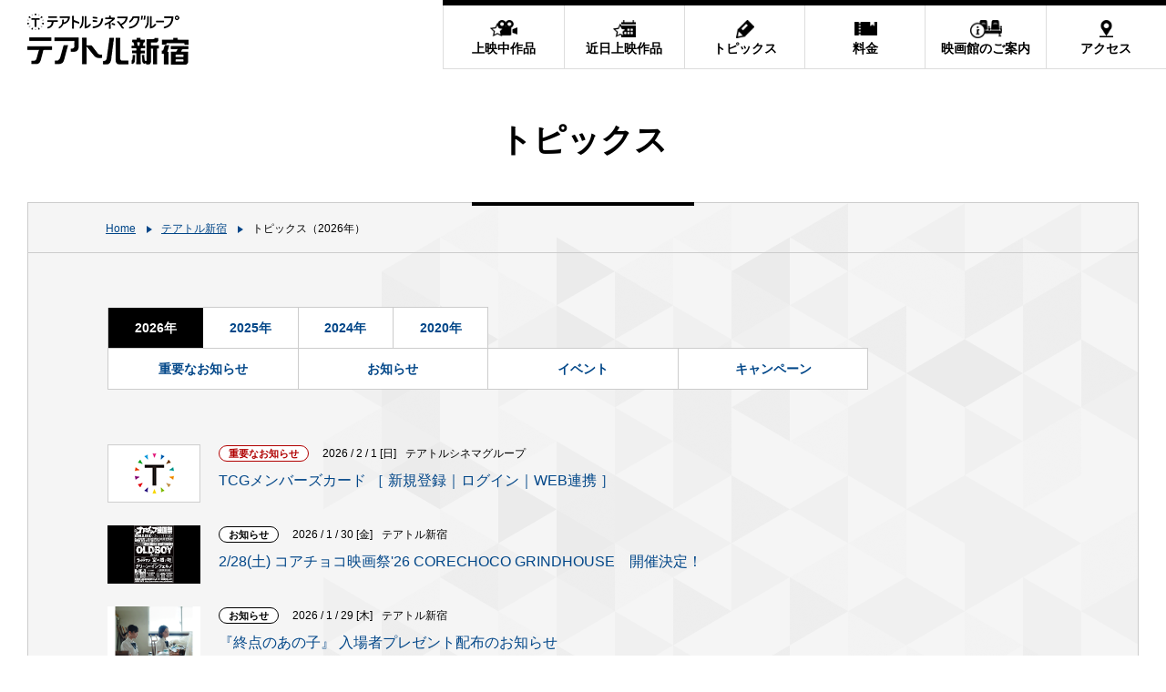

--- FILE ---
content_type: text/html
request_url: https://ttcg.jp/theatre_shinjuku/topics/
body_size: 5549
content:
<!DOCTYPE html>
<html lang="ja">



<head>
<meta property="og:type" content="article">
<meta property="og:site_name" content="テアトル新宿">
<meta property="og:url" content="https://ttcg.jp/theatre_shinjuku/topics/">
<meta property="og:image" content="https://ttcg.jp/images/ogp_image.jpg">
<meta property="og:description" content="">
<meta name="twitter:card" content="summary">
<meta name="twitter:site" content="@ttcg_theatres">

<meta charset="UTF-8">
<meta http-equiv="X-UA-Compatible" content="IE=Edge, chrome=1">
<meta name="format-detection" content="telephone=no">
<meta name="apple-mobile-web-app-capable" content="yes">
<meta name="apple-mobile-web-app-status-bar-style" content="black-translucent">
<meta name="viewport" content="width=device-width, initial-scale=1.0">

<title>2026年 トピックス |テアトル新宿</title>

<meta name="description" content="">
<meta name="keywords" content="2026年,トピックス">
<meta name="copyright" content="&copy; TOKYO THEATRES COMPANY Inc. All Rights Reserved.">

<link rel="shortcut icon" href="/images/favicon.ico">
<link rel="icon" href="/images/favicon.gif" type="image/gif">
<link rel="canonical" href="https://ttcg.jp/theatre_shinjuku/topics/">
<link rel="stylesheet" href="/css/style.css?2026-02-01">
<link rel="stylesheet" href="/css/print.css?2026-02-01">

<script src="/js/jquery.min.js"></script>



<!-- Google Analytics -->
<script>
var _gaq = _gaq || [];
_gaq.push(['_setAccount', 'UA-17787436-1']);
_gaq.push(['_trackPageview']);
(function() {
var ga = document.createElement('script'); ga.type = 'text/javascript'; ga.async = true;
ga.src = ('https:' == document.location.protocol ? 'https://ssl' : 'http://www') + '.google-analytics.com/ga.js';
var s = document.getElementsByTagName('script')[0]; s.parentNode.insertBefore(ga, s);
})();
</script>
<!-- Google Analytics -->

<!-- Google Tag Manager -->
<script>(function(w,d,s,l,i){w[l]=w[l]||[];w[l].push({'gtm.start':
new Date().getTime(),event:'gtm.js'});var f=d.getElementsByTagName(s)[0],
j=d.createElement(s),dl=l!='dataLayer'?'&l='+l:'';j.async=true;j.src=
'https://www.googletagmanager.com/gtm.js?id='+i+dl;f.parentNode.insertBefore(j,f);
})(window,document,'script','dataLayer','GTM-KT8DSL');</script>
<!-- End Google Tag Manager -->




<script async src="https://pagead2.googlesyndication.com/pagead/js/adsbygoogle.js?client=ca-pub-8760148761843285" crossorigin="anonymous"></script>






</head>
<body>
<!-- Google Tag Manager (noscript) -->
<noscript><iframe src="https://www.googletagmanager.com/ns.html?id=GTM-KT8DSL"
height="0" width="0" style="display:none;visibility:hidden"></iframe></noscript>
<!-- End Google Tag Manager (noscript) -->


<header>
	<div class="l-header header-theater">
		<div class="header-top">
			<div class="header-top-nav">
				<div class="header-top-nav-list">
					<ul>
						<li><a href="/theatre_shinjuku/#top-schedule" class="button-buy"><b>上映スケジュール（購入）</b></a></li>
						<li><a href="https://ttcg-shinjuku.cineticket.jp/theater/sj/inquire_booking" target="_blank" class="button-confirm"><b>購入内容確認</b></a></li>
						<li><a href="/week/?=1"><b>週間上映スケジュール</b></a></li>
						<li><a href="/theatre_shinjuku/#top-event"><b>注目のイベント</b></a></li>
					</ul>
				</div><!-- header-top-nav-list -->
			</div><!-- header-top-nav -->
		</div><!-- header-top -->
		<div class="header-bottom">
			<div class="header-globalNav">
				<ul>
					<li><a href="/theatre_shinjuku/movie/" class="icon-movie-theater"><b>上映中作品</b></a></li>
					<li><a href="/theatre_shinjuku/comingsoon/" class="icon-comingsoon"><b>近日上映作品</b></a></li>
					<li><a href="/theatre_shinjuku/topics/" class="icon-topics"><b>トピックス</b></a></li>
					<li><a href="/theatre_shinjuku/price/" class="icon-price"><b>料金</b></a></li>
					<li><a href="/theatre_shinjuku/theater/" class="icon-theater"><b>映画館のご案内</b></a></li>
					<li><a href="/theatre_shinjuku/access/" class="icon-access"><b>アクセス</b></a></li>
				</ul>
			</div><!-- header-globalNav -->
			<ul class="header-logo">
				<li><a href="/"><img src="/images/ttcg-logo.png" width="167" alt="テアトルシネマグループ" class="retina"></a></li>
				<li><a href="/theatre_shinjuku/"><img src="/images/theatre_shinjuku-logo-02.png" width="177" alt="テアトル新宿" class="retina"></a></li>
			</ul>
		</div><!-- header-bottom -->
	</div><!-- l-header -->
</header>
<div class="header-theater-fixed">
	<div class="header-globalNav">
		<ul>
			<li><a href="/theatre_shinjuku/movie/" class="icon-movie-theater"><b>上映中作品</b></a></li>
			<li><a href="/theatre_shinjuku/comingsoon/" class="icon-comingsoon"><b>近日上映作品</b></a></li>
			<li><a href="/theatre_shinjuku/topics/" class="icon-topics"><b>トピックス</b></a></li>
			<li><a href="/theatre_shinjuku/price/" class="icon-price"><b>料金</b></a></li>
			<li><a href="/theatre_shinjuku/theater/" class="icon-theater"><b>映画館のご案内</b></a></li>
			<li><a href="/theatre_shinjuku/access/" class="icon-access"><b>アクセス</b></a></li>
		</ul>
	</div><!-- header-globalNav -->
</div><!-- header-theater-fixed -->




<div class="l-contents">



	<h1 class="title">トピックス</h1>



	<div class="l-contents-inner">


		<div class="topic_path">
			<ul>
				<li><a href="/">Home</a></li>
				<li><a href="/theatre_shinjuku/">テアトル新宿</a></li>
				<li>トピックス（2026年）</li>
			</ul>
		</div><!-- topic_path -->



		<div class="topics">
			<section>
				<div class="section">
					<div class="inner-sp">
<div class="topics-nav">
							<ul class="topics-nav-year">
								<li><a href="/theatre_shinjuku/topics/2026/">2026&#24180;</a></li>
								<li><a href="/theatre_shinjuku/topics/2025/">2025&#24180;</a></li>
								<li><a href="/theatre_shinjuku/topics/2024/">2024&#24180;</a></li>
								<li><a href="/theatre_shinjuku/topics/2020/">2020&#24180;</a></li>
							</ul>
							<ul class="topics-nav-categori">
								<li><a href="/theatre_shinjuku/topics/important/">重要なお知らせ</a></li>
								<li><a href="/theatre_shinjuku/topics/news/">お知らせ</a></li>
								<li><a href="/theatre_shinjuku/topics/event/">イベント</a></li>
								<li><a href="/theatre_shinjuku/topics/campaign/">キャンペーン</a></li>
							</ul>
						</div><!-- topics-nav -->
						<div class="topics-list">
<div class="topics-box is-sub-news">
								<a href="https://tcg-member.cineticket.jp/theatres/member/login" target="_blank">
									<div class="topics-image"><img src="/images/topics-eyecatching-ttcg.png" width="102" alt="テアトルシネマグループ" class="retina"></div>
									<div class="topics-text">
										<dl>
											<dt><b class="topics-label label-important">重要なお知らせ</b><span class="topics-day">2026 / 2 / 1 [日]</span>テアトルシネマグループ</dt>
											<dd>TCGメンバーズカード ［ 新規登録｜ログイン｜WEB連携 ］</dd>
										</dl>
									</div><!-- topics-text -->
								</a>
							</div><!-- topics-box -->
<div class="topics-box is-sub-news">
								<a href="https://ttcg.jp/theatre_shinjuku/movie/1277900.html" target="_blank">
									<div class="topics-image"><img src="/theatre_shinjuku/topics/images/20260130143216-6a820de2ecb5852e8375f9a93f3f497ee64ea278.png" width="102" alt="2/28(土) コアチョコ映画祭&#039;26 CORECHOCO GRINDHOUSE　開催決定！"></div>
									<div class="topics-text">
										<dl>
											<dt><b class="topics-label">お知らせ</b><span class="topics-day">2026 / 1 / 30 [金]</span>テアトル新宿</dt>
											<dd>2/28(土) コアチョコ映画祭&#039;26 CORECHOCO GRINDHOUSE　開催決定！</dd>
										</dl>
									</div><!-- topics-text -->
								</a>
							</div><!-- topics-box -->
<div class="topics-box is-sub-news">
								<a href="/theatre_shinjuku/topics/2026/01292115_34639.html">
									<div class="topics-image"><img src="/theatre_shinjuku/topics/images/1c9c5c81e0e04d422724b5254e0c523a1921bf50.png" width="102" alt="『終点のあの子』 入場者プレゼント配布のお知らせ"></div>
									<div class="topics-text">
										<dl>
											<dt><b class="topics-label">お知らせ</b><span class="topics-day">2026 / 1 / 29 [木]</span>テアトル新宿</dt>
											<dd>『終点のあの子』 入場者プレゼント配布のお知らせ</dd>
										</dl>
									</div><!-- topics-text -->
								</a>
							</div><!-- topics-box -->
<div class="topics-box is-sub-news">
								<a href="/theatre_shinjuku/topics/2026/01292100_34644.html">
									<div class="topics-image"><img src="/theatre_shinjuku/topics/images/12f6a1b1a923ddeac43c9ceff32d192f2734ec4f.png" width="102" alt=" 2/1(日)、2/3(火)『終点のあの子』追加舞台挨拶開催決定！"></div>
									<div class="topics-text">
										<dl>
											<dt><b class="topics-label">お知らせ</b><span class="topics-day">2026 / 1 / 29 [木]</span>テアトル新宿</dt>
											<dd> 2/1(日)、2/3(火)『終点のあの子』追加舞台挨拶開催決定！</dd>
										</dl>
									</div><!-- topics-text -->
								</a>
							</div><!-- topics-box -->
<div class="topics-box is-sub-news">
								<a href="/theatre_shinjuku/topics/2026/01291000_34615.html">
									<div class="topics-image"><img src="/theatre_shinjuku/topics/images/20260108143515-eb37c26fd86baa81f2fcbcd21a2fef8548407a79.jpg" width="102" alt="2/6(金)『たしかにあった幻』初日舞台挨拶 開催決定！"></div>
									<div class="topics-text">
										<dl>
											<dt><b class="topics-label">お知らせ</b><span class="topics-day">2026 / 1 / 29 [木]</span>テアトル新宿</dt>
											<dd>2/6(金)『たしかにあった幻』初日舞台挨拶 開催決定！</dd>
										</dl>
									</div><!-- topics-text -->
								</a>
							</div><!-- topics-box -->
<div class="topics-box is-sub-news">
								<a href="/theatre_shinjuku/topics/2026/01281930_34630.html">
									<div class="topics-image"><img src="/theatre_shinjuku/topics/images/20260128191621-8411192a22695d5879fcf0a97272dfaee83d12f6.jpg" width="102" alt="2/21(土)『夜勤事件』 公開記念舞台挨拶 開催決定！"></div>
									<div class="topics-text">
										<dl>
											<dt><b class="topics-label">イベント</b><span class="topics-day">2026 / 1 / 28 [水]</span>テアトル新宿</dt>
											<dd>2/21(土)『夜勤事件』 公開記念舞台挨拶 開催決定！</dd>
										</dl>
									</div><!-- topics-text -->
								</a>
							</div><!-- topics-box -->
<div class="topics-box is-sub-news">
								<a href="/theatre_shinjuku/topics/2026/01281800_34616.html">
									<div class="topics-image"><img src="/theatre_shinjuku/topics/images/12f6a1b1a923ddeac43c9ceff32d192f2734ec4f.png" width="102" alt="2/2(月)『終点のあの子』追加舞台挨拶開催決定！"></div>
									<div class="topics-text">
										<dl>
											<dt><b class="topics-label">お知らせ</b><span class="topics-day">2026 / 1 / 28 [水]</span>テアトル新宿</dt>
											<dd>2/2(月)『終点のあの子』追加舞台挨拶開催決定！</dd>
										</dl>
									</div><!-- topics-text -->
								</a>
							</div><!-- topics-box -->
<div class="topics-box is-sub-news">
								<a href="/theatre_shinjuku/topics/2026/01271835_34603.html">
									<div class="topics-image"><img src="/theatre_shinjuku/topics/images/cf44aa1c30f08c52d671d335b948445994887d36.jpg" width="102" alt="1/30(金)より『とれ！』第2弾入場者プレゼント配布決定！"></div>
									<div class="topics-text">
										<dl>
											<dt><b class="topics-label">お知らせ</b><span class="topics-day">2026 / 1 / 27 [火]</span>テアトル新宿</dt>
											<dd>1/30(金)より『とれ！』第2弾入場者プレゼント配布決定！</dd>
										</dl>
									</div><!-- topics-text -->
								</a>
							</div><!-- topics-box -->
<div class="topics-box is-sub-news">
								<a href="/theatre_shinjuku/topics/2026/01271800_34590.html">
									<div class="topics-image"><img src="/theatre_shinjuku/topics/images/967a5708e6eebc336833b9697be950dcc774603b.jpg" width="102" alt="2/1(日)『とれ！』公開記念トークショー 追加開催決定!"></div>
									<div class="topics-text">
										<dl>
											<dt><b class="topics-label">お知らせ</b><span class="topics-day">2026 / 1 / 27 [火]</span>テアトル新宿</dt>
											<dd>2/1(日)『とれ！』公開記念トークショー 追加開催決定!</dd>
										</dl>
									</div><!-- topics-text -->
								</a>
							</div><!-- topics-box -->
<div class="topics-box is-sub-news">
								<a href="/theatre_shinjuku/topics/2026/01252000_34555.html">
									<div class="topics-image"><img src="/theatre_shinjuku/topics/images/1c9c5c81e0e04d422724b5254e0c523a1921bf50.png" width="102" alt="1/26(月)～1/30(金)『終点のあの子』 入場者プレゼント配布決定！"></div>
									<div class="topics-text">
										<dl>
											<dt><b class="topics-label">お知らせ</b><span class="topics-day">2026 / 1 / 25 [日]</span>テアトル新宿</dt>
											<dd>1/26(月)～1/30(金)『終点のあの子』 入場者プレゼント配布決定！</dd>
										</dl>
									</div><!-- topics-text -->
								</a>
							</div><!-- topics-box -->
<div class="topics-box is-sub-news">
								<a href="/theatre_shinjuku/topics/2026/01211500_34506.html">
									<div class="topics-image"><img src="/theatre_shinjuku/topics/images/65a8d4244bf1ff41ff52184df454e00ef31d2901.png" width="102" alt="1/23(金)公開  『終点のあの子』劇場オリジナルドリンク＆プレゼントキャンペーン実施決定！"></div>
									<div class="topics-text">
										<dl>
											<dt><b class="topics-label">お知らせ</b><span class="topics-day">2026 / 1 / 21 [水]</span>テアトル新宿</dt>
											<dd>1/23(金)公開  『終点のあの子』劇場オリジナルドリンク＆プレゼントキャンペーン実施決定！</dd>
										</dl>
									</div><!-- topics-text -->
								</a>
							</div><!-- topics-box -->
<div class="topics-box is-sub-news">
								<a href="/theatre_shinjuku/topics/2026/01071830_34270.html">
									<div class="topics-image"><img src="/theatre_shinjuku/topics/images/cf44aa1c30f08c52d671d335b948445994887d36.jpg" width="102" alt="1/16(金)より『とれ！』 入場者プレゼント配布決定！"></div>
									<div class="topics-text">
										<dl>
											<dt><b class="topics-label">お知らせ</b><span class="topics-day">2026 / 1 / 7 [水]</span>テアトル新宿</dt>
											<dd>1/16(金)より『とれ！』 入場者プレゼント配布決定！</dd>
										</dl>
									</div><!-- topics-text -->
								</a>
							</div><!-- topics-box -->
<div class="topics-box is-sub-news">
								<a href="/theatre_shinjuku/topics/2026/01021200_34140.html">
									<div class="topics-image"><img src="/theatre_shinjuku/topics/images/20251225170245-ed6c07f1c324673c6c5c106fe1dda2ba3016ba05.jpg" width="102" alt="1/9(金)公開 『⼩屋番 ⼋ヶ岳に⽣きる 劇場版』劇場オリジナルドリンク販売決定！"></div>
									<div class="topics-text">
										<dl>
											<dt><b class="topics-label">お知らせ</b><span class="topics-day">2026 / 1 / 2 [金]</span>テアトル新宿</dt>
											<dd>1/9(金)公開 『⼩屋番 ⼋ヶ岳に⽣きる 劇場版』劇場オリジナルドリンク販売決定！</dd>
										</dl>
									</div><!-- topics-text -->
								</a>
							</div><!-- topics-box -->
<div class="topics-box is-sub-news">
								<a href="/theatre_shinjuku/topics/2026/01011000_27965.html">
									<div class="topics-image"><img src="/images/topics-eyecatching-ttcg.png" width="102" alt="テアトルシネマグループ" class="retina"></div>
									<div class="topics-text">
										<dl>
											<dt><b class="topics-label label-important">重要なお知らせ</b><span class="topics-day">2026 / 1 / 1 [木]</span>テアトル新宿</dt>
											<dd>【テアトル新宿】販売中の前売券一覧</dd>
										</dl>
									</div><!-- topics-text -->
								</a>
							</div><!-- topics-box -->
						</div><!-- topics-list -->
					</div><!-- inner-sp -->
				</div><!-- section -->
			</section>

		</div><!-- topics -->



	</div><!-- l-content-inner -->





</div><!-- l-content -->



<footer>
	<div class="l-footer">
<div class="footer-pageTop">
			<div class="footer-pageTop-whiteSpace"></div>
			<div class="footer-pageTop-button"><a href="#header"><img src="/images/link-pagetop.png" width="48" alt="PAGE TOP" class="retina"></a></div>
		</div><!-- footer-pageTop -->
		<div class="footer-message">
<img src="/images/message.png" width="480" alt="メッセージ" class="retina">
		</div>
		<nav>
			<div class="footer-nav-top">
				<div class="footer-nav-first">
					<ul>
						<li><a href="/theatre_shinjuku/price/#price-member">TCGメンバーズカードのご案内</a></li>
						<li><a href="/compliment/">株主優待をご利用の方へ</a></li>
						<li><a href="/promotion/">企業・団体様向け窓口</a></li>
						<li><a href="/recruit/#theatre_shinjuku">採用情報</a></li>
					</ul>
				</div><!-- footer-nav-first -->
				<div class="footer-nav-kanto">
					<p class="footer-nav-title"><b>関東地区</b></p>
					<ul>
						<li><a href="/human_yurakucho/">ヒューマントラストシネマ有楽町</a></li>
						<li><a href="/human_shibuya/">ヒューマントラストシネマ渋谷</a></li>
						<li><a href="/theatre_shinjuku/">テアトル新宿</a></li>
						<li><a href="/cinelibre_ikebukuro/">シネ・リーブル池袋</a></li>
						<li><a href="/cineka_omori/">キネカ大森</a></li>
					</ul>
				</div><!-- footer-nav-kanto -->
				<div class="footer-nav-kansai">
					<p class="footer-nav-title"><b>関西地区</b></p>
					<ul>
						<li><a href="/ttcg_umeda/">テアトル梅田</a></li>
						<li><a href="/cinelibre_kobe/">シネ・リーブル神戸</a></li>
					</ul>
				</div><!-- footer-nav-kansai -->
				<div class="footer-nav-last">
					<ul>
						<li><a href="/distribution/">東京テアトル配給作品</a></li>
						<li><a href="/production/">東京テアトル制作／プロデュース作品</a></li>
					</ul>
				</div><!-- footer-nav-kansai -->
				<p class="footer-tMark"><img src="/images/logo-ttcg.png" width="82" alt="東京テアトル" class="retina"></p>
			</div><!-- footer-nav-top -->
			<div class="footer-nav-bottom">
				<div class="footer-bottom-first">
					<ul>
						<li><a href="https://www.theatres.co.jp/" target="_blank" class="icon-blank">企業情報</a></li>
						<li><a href="https://www.theatres.co.jp/privacypolicy.html" target="_blank" class="icon-blank">個人情報保護方針</a></li>
						<li><a href="/terms/">ご利用に関して</a></li>
						<li><a href="/sitemap/">サイトマップ</a></li>
					</ul>
				</div><!-- footer-bottom-first -->
				<p class="footer-bottom-copyright"><small>&copy; TOKYO THEATRES COMPANY Inc. All Rights Reserved.</small></p>
			</div><!-- footer-nav-bottom -->
		</nav>
		<div class="footer-movie-copyright">
			<ul>
				<li>©2026「終点のあの子」製作委員会</li>
				<li>©2026「終点のあの子」製作委員会</li>
				<li>(C)CINÉFRANCE STUDIOS - KUMIE INC - TARANTULA - VIKTORIA PRODUCTIONS - PIO&CO - PROD LAB - MARIGNAN FILMS - 2025</li>
				<li>©2026「終点のあの子」製作委員会</li>
				<li>©2025 「とれ！」製作委員会　</li>
				<li>©2025 「とれ！」製作委員会　</li>
				<li>©2026「終点のあの子」製作委員会</li>
				<li>©2026「終点のあの子」製作委員会</li>
				<li>©2025 「とれ！」製作委員会　</li>
				<li>©TBS</li>
				<li>©OP PICTURES</li>
				<li>©TBS</li>
				<li>© 2025『旅と日々』製作委員会</li>
			</ul>
		</div><!-- footer-movie-copyright -->
	</div><!-- l-footer -->
</footer>



<script>
	$(function(){
		var $window = $(window);
		// fixedNav
		var timer;
		var $fixedNav = $('.header-group-fixed, .header-theater-fixed');
		var fixedNavHeight = $fixedNav.height();
		function resizeWindow(){
			var windowSize = window.innerWidth;
			var headerHeight = $('.header-group, .header-theater').height();
			if(windowSize > 1024){
				$fixedNav.removeAttr('style').css({
					'transition': '.3s',
					'transform': 'translateY(' + (fixedNavHeight + 58) * -1 + 'px)'
				}).delay(300).css('display', 'block');
				$window.on('load scroll', function(){
					var value = $(this).scrollTop();
					if(value > headerHeight){
						$fixedNav.css({
							'display': 'block',
							'transform': 'translateY(0)'
						});
					}else{
						$fixedNav.css({
							'display': 'block',
							'transform': 'translateY(' + (fixedNavHeight + 58) * -1 + 'px)'
						});
					}
				});
			}else{
				$fixedNav.removeAttr('style');
				$window.on('load scroll', function(){
					var value = $(this).scrollTop();
					if(value > 0){
						$fixedNav.css({
							'display': 'block',
							'transform': 'translateY(0)'
						});
					}else{
						$fixedNav.css({
							'display': 'none',
							'transform': 'translateY(0)'
						});
					}
				});
			}
		}
		resizeWindow();
		$window.on('resize', function(){
			clearTimeout(timer);
			timer = setTimeout(function(){
				resizeWindow();
			}, 100);
		});
		// スムーススクロール
		var $headerTop = $('.header-top');
		var headerTopHeight = $headerTop.height();
		$(document).on('click', 'a[href^="#"]', function(){
			var href = $(this).attr('href');
			var $target = $(href == "#" || href == "" ? 'body, html' : href);
			if($target[0]){
				if($headerTop[0]){
					var position = $target.offset().top - fixedNavHeight - headerTopHeight;
				}else{
					var position = $target.offset().top - fixedNavHeight;
				}
			}else{
				var position = 0;
			}
			$('body, html').animate({scrollTop:position}, 400, 'swing');
			return false;
		});
		$window.on('load', function(){
			var $target = location.hash;
			$target = $target.replace('/', '');
			if($target != '#' && $($target)[0]){
				if($headerTop[0]){
					var position = $($target).offset().top - fixedNavHeight - headerTopHeight;
				}else{
					var position = $($target).offset().top - fixedNavHeight;
				}
				$('body, html').animate({scrollTop:position}, 400, 'swing');
				return false;
			}
		});
		// 作品毎のコピーライトを挿入
		var $copyright = $('.footer-movie-copyright ul');
		if($copyright[0]){
			var copyrightArray = [];
			$copyright.find('li').each(function(){
				copyrightArray.push($(this).html());
				$(this).remove();
			});
			copyrightArray = copyrightArray.filter(function(x, i, self){
				return self.indexOf(x) === i;
			});
			for(var i = 0; i < copyrightArray.length; i++){
				$copyright.append('<li>' + copyrightArray[i] + '</li>');
			}
		}
	});
</script>
<script src="/js/function.min.js"></script>
<script src="/js/magnific-popup.min.js"></script>
<script src="/js/menu.min.js"></script>
<script>
	$(function(){
		$('.topics-nav-year > li:first-child').addClass('is-nav-active');
	});
</script>



<script defer src="https://static.cloudflareinsights.com/beacon.min.js/vcd15cbe7772f49c399c6a5babf22c1241717689176015" integrity="sha512-ZpsOmlRQV6y907TI0dKBHq9Md29nnaEIPlkf84rnaERnq6zvWvPUqr2ft8M1aS28oN72PdrCzSjY4U6VaAw1EQ==" data-cf-beacon='{"version":"2024.11.0","token":"c548fc8ccc27454581a83c8a219dce7a","r":1,"server_timing":{"name":{"cfCacheStatus":true,"cfEdge":true,"cfExtPri":true,"cfL4":true,"cfOrigin":true,"cfSpeedBrain":true},"location_startswith":null}}' crossorigin="anonymous"></script>
</body>
</html>



--- FILE ---
content_type: text/html; charset=utf-8
request_url: https://www.google.com/recaptcha/api2/aframe
body_size: 184
content:
<!DOCTYPE HTML><html><head><meta http-equiv="content-type" content="text/html; charset=UTF-8"></head><body><script nonce="0UV_yFtqWBmDncLeKS2QSA">/** Anti-fraud and anti-abuse applications only. See google.com/recaptcha */ try{var clients={'sodar':'https://pagead2.googlesyndication.com/pagead/sodar?'};window.addEventListener("message",function(a){try{if(a.source===window.parent){var b=JSON.parse(a.data);var c=clients[b['id']];if(c){var d=document.createElement('img');d.src=c+b['params']+'&rc='+(localStorage.getItem("rc::a")?sessionStorage.getItem("rc::b"):"");window.document.body.appendChild(d);sessionStorage.setItem("rc::e",parseInt(sessionStorage.getItem("rc::e")||0)+1);localStorage.setItem("rc::h",'1769887450447');}}}catch(b){}});window.parent.postMessage("_grecaptcha_ready", "*");}catch(b){}</script></body></html>

--- FILE ---
content_type: text/css
request_url: https://ttcg.jp/css/print.css?2026-02-01
body_size: 108
content:
@page{size:A4;margin:12.7mm 9.7mm}@media print{body{background-image:none;overflow:visible!important;-webkit-print-color-adjust:exact}.section{max-width:1024px!important;width:1024px!important}.button-list,.button-schedule,.header-group-fixed,.header-theater-fixed,.l-footer,.l-header,.sns-button,.top-sns-banner,.topic_path{display:none!important}.l-contents{margin:0;padding:0}.event-opacity,.schedule,.top-schedule{padding-left:0!important;padding-right:0!important}.event-opacity,.l-contents-inner,.top-event,.top-other,.top-schedule{background:none;border:none!important}.other-list li{background:#000}.none-pc{display:none}.title-theater .title{margin-bottom:30px}.schedule-week-box{width:25%}.print-schedule .schedule-nowShowing-image{display:none}.print-schedule .schedule-nowShowing-screening{-ms-flex-preferred-size:100%;flex-basis:100%;max-width:100%}.print-schedule .schedule-hide{height:100%!important}.access .l-contents-inner{background:none;border:none;margin:0;padding-top:50px}.access .mod-imageText-a-image,.access .title,.access .topic_path{display:none}.access .mod-imageText-a-text{-ms-flex-preferred-size:100%;flex-basis:100%;max-width:100%;padding-left:0}.week-schedule-nowShowing-box-detail,.week-schedule-nowShowing-box-detail:nth-child(odd),.week-schedule-nowShowing-monthday .day td,.week-schedule-nowShowing-monthday .month td,.week-schedule-theater{background:none!important}.week-nav{display:none}.week-schedule-theaters{margin-top:0}.week-schedule-theater a{color:#004688}.week-schedule-nowShowing-box-detail{border-top:1px solid #ccc}}


--- FILE ---
content_type: text/plain
request_url: https://www.google-analytics.com/j/collect?v=1&_v=j102&a=24780875&t=pageview&_s=1&dl=https%3A%2F%2Fttcg.jp%2Ftheatre_shinjuku%2Ftopics%2F&ul=en-us%40posix&dt=2026%E5%B9%B4%20%E3%83%88%E3%83%94%E3%83%83%E3%82%AF%E3%82%B9%20%7C%E3%83%86%E3%82%A2%E3%83%88%E3%83%AB%E6%96%B0%E5%AE%BF&sr=1280x720&vp=1280x720&_utma=6743287.1881638756.1769887448.1769887448.1769887448.1&_utmz=6743287.1769887448.1.1.utmcsr%3D(direct)%7Cutmccn%3D(direct)%7Cutmcmd%3D(none)&_utmht=1769887448855&_u=YQBCAAABAAAAAC~&jid=1593552011&gjid=1311075521&cid=1881638756.1769887448&tid=UA-17787436-1&_gid=1955205969.1769887449&_r=1&_slc=1&gtm=45He61r1n71KT8DSLv71207080za200zd71207080&gcd=13l3l3l3l1l1&dma=0&tag_exp=102015666~103116026~103200004~104527907~104528500~104684208~104684211~115616985~115938465~115938469~116185181~116185182~116988316~117041588&z=643399793
body_size: -448
content:
2,cG-59TZM9N3SF

--- FILE ---
content_type: application/javascript
request_url: https://ttcg.jp/js/menu.min.js
body_size: -184
content:
$("body").prepend('<div class="js-loader"><div class="loader-wrapper"><div class="loader"></div><div class="loader"></div><div class="loader"></div><div class="loader"></div><div class="loader"></div><div class="loader"></div><div class="loader"></div><div class="loader"></div></div></div>'),$(".header-globalNav ul li").length>=5&&$(".header-globalNav").addClass("is-js-spmenu").prepend('<div class="sp-menu"><div class="sp-menu-button"><div class="sp-menu-button-bar is-01"></div><div class="sp-menu-button-bar is-02"></div><div class="sp-menu-button-bar is-03"></div></div></div>'),$(document).ready(function(){$(".sp-menu-button").on("click",function(){$(this).parents(".header-globalNav").toggleClass("is-show")})});